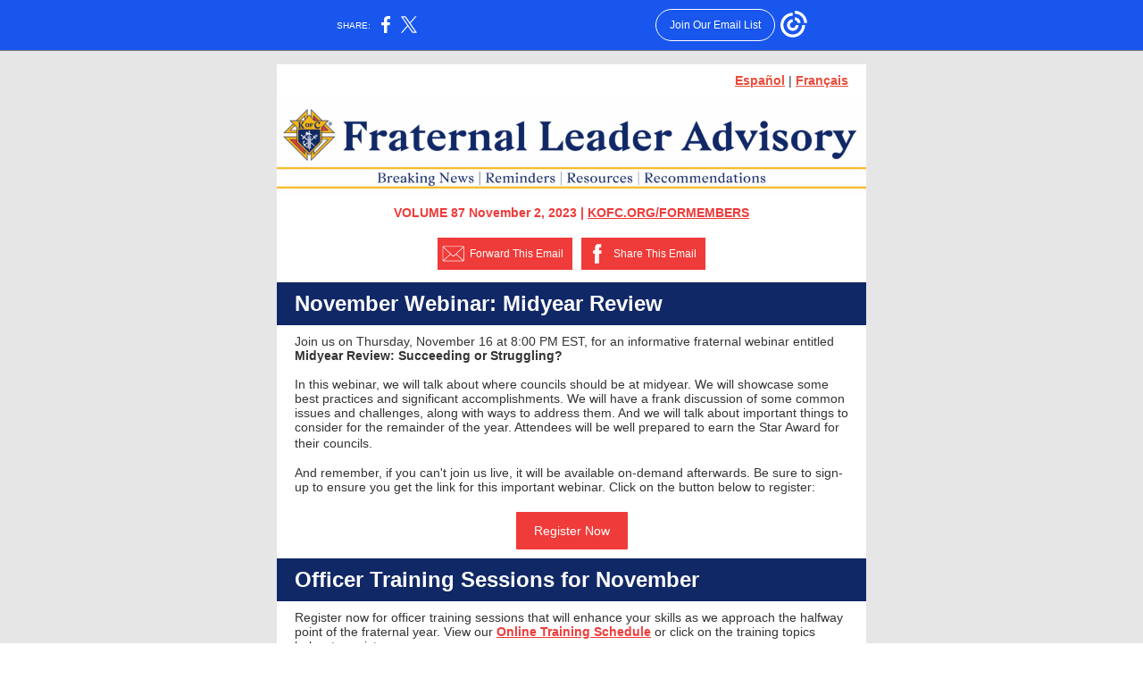

--- FILE ---
content_type: text/html; charset=utf-8
request_url: https://myemail-api.constantcontact.com/Fraternal-Leader-Advisory---Volume-87.html?soid=1100501894679&aid=MGe-VQ5wqmg
body_size: 10863
content:
<!DOCTYPE html><html xmlns:fb="https://www.facebook.com/2008/fbml" lang="en-US"><head><meta property="og:title" content="Fraternal Leader Advisory | Volume 87"><meta property="og:site_name" content="Knights of Columbus"><meta property="og:type" content="article"><meta property="og:image" content="https://files.constantcontact.com/716460b3001/183e263d-b5e8-49df-bec8-0c3e596305fe.png?rdr=true"><meta property="og:image" content="https://files.constantcontact.com/716460b3001/4a119c1b-3136-4e57-b1db-92137b78e5f2.png?rdr=true"><meta property="og:image" content="https://files.constantcontact.com/716460b3001/1014a227-b654-49d3-b505-74fc0d6cac12.png?rdr=true"><meta property="og:image" content="https://files.constantcontact.com/716460b3001/b8ded8c1-a688-4704-8e15-98f195b74eab.png?rdr=true"><meta property="og:image" content="https://files.constantcontact.com/716460b3001/d3efdb3f-1162-4459-a032-224dbfd15ca6.png?rdr=true"><meta property="og:image" content="https://imgssl.constantcontact.com/letters/images/CPE/ShareBar/email_v2.png"><meta property="og:image" content="https://imgssl.constantcontact.com/letters/images/CPE/ShareBar/facebook_v2.png"><meta property="og:image" content="https://imgssl.constantcontact.com/letters/images/sys/S.gif"><meta property="og:image" content="https://imgssl.constantcontact.com/letters/images/sys/S.gif"><meta property="og:image" content="https://imgssl.constantcontact.com/letters/images/sys/S.gif"><meta property="og:image" content="https://imgssl.constantcontact.com/letters/images/sys/S.gif"><meta property="og:image" content="https://imgssl.constantcontact.com/letters/images/CPE/SocialIcons/borderless/borderlessColor_Facebook_v2.png"><meta property="og:image" content="https://imgssl.constantcontact.com/letters/images/CPE/SocialIcons/borderless/borderlessColor_Instagram_v2.png"><meta property="og:image" content="https://imgssl.constantcontact.com/letters/images/CPE/SocialIcons/borderless/borderlessColor_LinkedIn_v2.png"><meta property="og:image" content="https://imgssl.constantcontact.com/letters/images/CPE/SocialIcons/borderless/borderlessColor_Twitter_v2.png"><meta property="og:image" content="https://imgssl.constantcontact.com/letters/images/CPE/SocialIcons/borderless/borderlessColor_YouTube_v2.png"><meta property="og:image" content="https://imgssl.constantcontact.com/letters/images/CPE/SocialIcons/borderless/borderlessColor_Web_v2.png"><meta property="twitter:image" content="https://files.constantcontact.com/716460b3001/183e263d-b5e8-49df-bec8-0c3e596305fe.png?rdr=true"><meta property="og:description" content="Officer Updates and Timely Reminders Español | Français VOLUME 87 November 2, 2023 | KOFC.ORG/FORMEMBERS Forward This Email Share This Email November Webinar: Midyear Review Join us on Thursday, Novem">  <meta http-equiv="Content-Type" content="text/html; charset=utf-8"> <meta name="viewport" content="width=device-width, initial-scale=1, maximum-scale=1">   <style type="text/css" data-premailer="ignore"> 
@media only screen and (max-width:480px) { .footer-main-width { width: 100% !important; }  .footer-mobile-hidden { display: none !important; }  .footer-mobile-hidden { display: none !important; }  .footer-column { display: block !important; }  .footer-mobile-stack { display: block !important; }  .footer-mobile-stack-padding { padding-top: 3px; } } 
/* IE: correctly scale images with w/h attbs */ img { -ms-interpolation-mode: bicubic; } 
.layout { min-width: 100%; } 
table { table-layout: fixed; } .shell_outer-row { table-layout: auto; } 
/* Gmail/Web viewport fix */ u + .body .shell_outer-row { width: 680px; } 
/* LIST AND p STYLE OVERRIDES */ .text .text_content-cell p { margin: 0; padding: 0; margin-bottom: 0; } .text .text_content-cell ul, .text .text_content-cell ol { padding: 0; margin: 0 0 0 40px; } .text .text_content-cell li { padding: 0; margin: 0; /* line-height: 1.2; Remove after testing */ } /* Text Link Style Reset */ a { text-decoration: underline; } /* iOS: Autolink styles inherited */ a[x-apple-data-detectors] { text-decoration: underline !important; font-size: inherit !important; font-family: inherit !important; font-weight: inherit !important; line-height: inherit !important; color: inherit !important; } /* FF/Chrome: Smooth font rendering */ .text .text_content-cell { -webkit-font-smoothing: antialiased; -moz-osx-font-smoothing: grayscale; } 
</style> <!--[if gte mso 9]> <style id="ol-styles"> 
/* OUTLOOK-SPECIFIC STYLES */ li { text-indent: -1em; padding: 0; margin: 0; /* line-height: 1.2; Remove after testing */ } ul, ol { padding: 0; margin: 0 0 0 40px; } p { margin: 0; padding: 0; margin-bottom: 0; } 
</style> <![endif]-->  <style>@media only screen and (max-width:480px) {
.button_content-cell {
padding-top: 10px !important; padding-right: 20px !important; padding-bottom: 10px !important; padding-left: 20px !important;
}
.button_border-row .button_content-cell {
padding-top: 10px !important; padding-right: 20px !important; padding-bottom: 10px !important; padding-left: 20px !important;
}
.column .content-padding-horizontal {
padding-left: 20px !important; padding-right: 20px !important;
}
.layout .column .content-padding-horizontal .content-padding-horizontal {
padding-left: 0px !important; padding-right: 0px !important;
}
.layout .column .content-padding-horizontal .block-wrapper_border-row .content-padding-horizontal {
padding-left: 20px !important; padding-right: 20px !important;
}
.dataTable {
overflow: auto !important;
}
.dataTable .dataTable_content {
width: auto !important;
}
.image--mobile-scale .image_container img {
width: auto !important;
}
.image--mobile-center .image_container img {
margin-left: auto !important; margin-right: auto !important;
}
.layout-margin .layout-margin_cell {
padding: 0px 20px !important;
}
.layout-margin--uniform .layout-margin_cell {
padding: 20px 20px !important;
}
.scale {
width: 100% !important;
}
.stack {
display: block !important; box-sizing: border-box;
}
.hide {
display: none !important;
}
u + .body .shell_outer-row {
width: 100% !important;
}
.socialFollow_container {
text-align: center !important;
}
.text .text_content-cell {
font-size: 16px !important;
}
.text .text_content-cell h1 {
font-size: 24px !important;
}
.text .text_content-cell h2 {
font-size: 20px !important;
}
.text .text_content-cell h3 {
font-size: 20px !important;
}
.text--sectionHeading .text_content-cell {
font-size: 24px !important;
}
.text--heading .text_content-cell {
font-size: 24px !important;
}
.text--feature .text_content-cell h2 {
font-size: 20px !important;
}
.text--articleHeading .text_content-cell {
font-size: 20px !important;
}
.text--article .text_content-cell h3 {
font-size: 20px !important;
}
.text--featureHeading .text_content-cell {
font-size: 20px !important;
}
.text--feature .text_content-cell h3 {
font-size: 20px !important;
}
.text--dataTable .text_content-cell .dataTable .dataTable_content-cell {
font-size: 12px !important;
}
.text--dataTable .text_content-cell .dataTable th.dataTable_content-cell {
font-size: px !important;
}
}
</style>
<title>Fraternal Leader Advisory | Volume 87</title><script type="text/javascript">
var __plink_targets = {
"linkedin.post": "https://s.rs6.net/t?sid=1100501894679&e=MGe-VQ5wqmg&c=4&r=1",
"addthis.share": "https://s.rs6.net/t?sid=1100501894679&e=MGe-VQ5wqmg&c=5&r=1",
"facebook.like": "https://s.rs6.net/t?sid=1100501894679&e=MGe-VQ5wqmg&c=2&r=0",
"twitter.tweet": "https://s.rs6.net/t?sid=1100501894679&e=MGe-VQ5wqmg&c=3&r=1",
"x.tweet": "https://s.rs6.net/t?sid=1100501894679&e=MGe-VQ5wqmg&c=3&r=1",
"facebook.share": "https://s.rs6.net/t?sid=1100501894679&e=MGe-VQ5wqmg&c=1&r=1",
"facebook.send": "https://s.rs6.net/t?sid=1100501894679&e=MGe-VQ5wqmg&c=6&r=0",
"permalink.view": "https://s.rs6.net/t?sid=1100501894679&e=MGe-VQ5wqmg&c=0&r=0"
};
</script>
<script type="text/javascript" src="https://myemail-op.constantcontact.com/page/js/campaignPage.js?soid=xqrmq6aab&visitorHost=https%3A%2F%2Fvisitor.constantcontact.com&pageName=Fraternal%20Leader%20Advisory%20%7C%20Volume%2087"></script>
</head> <body class="body template template--en-US" data-template-version="1.33.0" data-canonical-name="CPE-PT14166" lang="en-US" align="center" style="-ms-text-size-adjust: 100%; -webkit-text-size-adjust: 100%; min-width: 100%; width: 100%; margin: 0px; padding: 0px;"> <div id="preheader" style="color: transparent; display: none; font-size: 1px; line-height: 1px; max-height: 0px; max-width: 0px; opacity: 0; overflow: hidden;"><span data-entity-ref="preheader">Officer Updates and Timely Reminders </span></div> <div id="tracking-image" style="color: transparent; display: none; font-size: 1px; line-height: 1px; max-height: 0px; max-width: 0px; opacity: 0; overflow: hidden;"></div> <div class="shell" lang="en-US" style="background-color: #e6e6e6;">    <table class="shell_panel-row" width="100%" border="0" cellpadding="0" cellspacing="0" style="background: #e6e6e6 url('');" bgcolor="#e6e6e6" background=""> <tbody><tr class=""> <td class="shell_panel-cell" style="" align="center" valign="top"> <table class="shell_width-row scale" style="width: 680px;" align="center" border="0" cellpadding="0" cellspacing="0"> <tbody><tr> <td class="shell_width-cell" style="padding: 15px 10px;" align="center" valign="top"> <table class="shell_content-row" width="100%" align="center" border="0" cellpadding="0" cellspacing="0"> <tbody><tr> <td class="shell_content-cell" style="background-color: #ffffff; padding: 0; border: 0px solid #68abd6;" align="center" valign="top" bgcolor="#ffffff"> <table class="layout layout--1-column" style="table-layout: fixed;" width="100%" border="0" cellpadding="0" cellspacing="0"> <tbody><tr> <td class="column column--1 scale stack" style="width: 100%;" align="center" valign="top">
<table class="text text--padding-vertical" width="100%" border="0" cellpadding="0" cellspacing="0" style="table-layout: fixed;"> <tbody><tr> <td class="text_content-cell content-padding-horizontal" style="text-align: left; font-family: Arial,Verdana,Helvetica,sans-serif; color: #3a393b; font-size: 14px; line-height: 1.2; display: block; word-wrap: break-word; padding: 10px 20px;" align="left" valign="top"><p style="text-align: right; margin: 0;" align="right"><a href="https://conta.cc/46BUhqi" target="_blank" style="color: rgb(233, 76, 58); text-decoration: underline; font-weight: bold; font-style: normal;">Español</a> | <a href="https://conta.cc/47hDAjE" target="_blank" style="color: rgb(233, 76, 58); font-weight: bold; text-decoration: underline; font-style: normal;">Français</a></p></td> </tr> </tbody></table> </td> </tr> </tbody></table> <table class="layout layout--1-column" style="table-layout: fixed;" width="100%" border="0" cellpadding="0" cellspacing="0"> <tbody><tr> <td class="column column--1 scale stack" style="width: 100%;" align="center" valign="top">
<table class="image image--mobile-scale image--mobile-center" width="100%" border="0" cellpadding="0" cellspacing="0"> <tbody><tr> <td class="image_container" align="center" valign="top"> <img data-image-content="" class="image_content" width="660" src="https://files.constantcontact.com/716460b3001/183e263d-b5e8-49df-bec8-0c3e596305fe.png?rdr=true" alt="" style="display: block; height: auto; max-width: 100%;"> </td> </tr> </tbody></table> </td> </tr> </tbody></table> <table class="layout layout--1-column" style="background-color: #ffffff; table-layout: fixed;" width="100%" border="0" cellpadding="0" cellspacing="0" bgcolor="#ffffff"> <tbody><tr> <td class="column column--1 scale stack" style="width: 100%;" align="center" valign="top">
<table class="text text--padding-vertical" width="100%" border="0" cellpadding="0" cellspacing="0" style="table-layout: fixed;"> <tbody><tr> <td class="text_content-cell content-padding-horizontal" style="text-align: left; font-family: Arial,Verdana,Helvetica,sans-serif; color: #3a393b; font-size: 14px; line-height: 1.2; display: block; word-wrap: break-word; padding: 10px 20px;" align="left" valign="top"><p style="text-align: center; margin: 0;" align="center"><span style="color: rgb(239, 59, 57); font-weight: bold;">VOLUME 87 November 2, 2023 |&nbsp;</span><a href="http://kofc.org/en/for-members/resources/index.html?1tab=1tab0?utm_source=CC-FLA-2022-02-3+&amp;utm_medium=email&amp;utm_campaign=FLA-2022-02-3+" target="_blank" style="color: rgb(239, 59, 57); font-weight: bold; text-decoration: underline; font-style: normal;">KOFC.ORG/FORMEMBERS</a></p></td> </tr> </tbody></table> </td> </tr> </tbody></table> <table class="layout layout--1-column" style="table-layout: fixed;" width="100%" border="0" cellpadding="0" cellspacing="0"> <tbody><tr> <td class="column column--1 scale stack" style="width: 100%;" align="center" valign="top">
<table class="socialShare socialShare--padding-vertical" width="100%" cellpadding="0" cellspacing="0" border="0"> <tbody><tr> <td class="socialShare_container content-padding-horizontal" width="100%" align="center" valign="top" style="padding: 10px 20px 0px;">  <table width="100%" class="socialShare_content-row socialShare_content-row--email scale stack" style="background-color: #ef3b39; border-radius: 0px; width: auto !important; display: inline-block; table-layout: fixed; margin: 0px 3px 10px;" cellpadding="0" cellspacing="0" border="0" bgcolor="#ef3b39"> <tbody><tr> <td width="36" class="socialShare_content-cell-icon" valign="middle" align="left" style="padding: 0px;"> <a href="mailto:?subject=Fraternal%20Leader%20Advisory%20%7C%20Volume%2087&amp;body=https://campaignlp.constantcontact.com/em/1100501894679/2f63d90c-083d-47f7-825f-410ed00a1faf" data-trackable="true"><img alt="Email" width="36" border="0" src="https://imgssl.constantcontact.com/letters/images/CPE/ShareBar/email_v2.png" style="display: block;"></a> </td> <td class="socialShare_content-cell-text scale" valign="middle" align="center" style="font-family: Tahoma, Geneva, sans-serif; font-size: 12px; color: #ffffff; padding: 2px 10px 2px 0px;"> <a href="mailto:?subject=Fraternal%20Leader%20Advisory%20%7C%20Volume%2087&amp;body=https://campaignlp.constantcontact.com/em/1100501894679/2f63d90c-083d-47f7-825f-410ed00a1faf" data-trackable="true" style="color: #ffffff; text-decoration: none;">Forward This Email</a> </td> </tr> </tbody></table>   <table width="100%" class="socialShare_content-row socialShare_content-row--facebook scale stack" style="background-color: #ef3b39; border-radius: 0px; width: auto !important; display: inline-block; table-layout: fixed; margin: 0px 3px 10px;" cellpadding="0" cellspacing="0" border="0" bgcolor="#ef3b39"> <tbody><tr> <td width="36" class="socialShare_content-cell-icon" valign="middle" align="left" style="padding: 0px;"> <a href="https://www.facebook.com/sharer/sharer.php?u=https://campaignlp.constantcontact.com/em/1100501894679/2f63d90c-083d-47f7-825f-410ed00a1faf" data-trackable="true"><img alt="Facebook" width="36" border="0" src="https://imgssl.constantcontact.com/letters/images/CPE/ShareBar/facebook_v2.png" style="display: block;"></a> </td> <td class="socialShare_content-cell-text scale" valign="middle" align="center" style="font-family: Tahoma, Geneva, sans-serif; font-size: 12px; color: #ffffff; padding: 2px 10px 2px 0px;"> <a href="https://www.facebook.com/sharer/sharer.php?u=https://campaignlp.constantcontact.com/em/1100501894679/2f63d90c-083d-47f7-825f-410ed00a1faf" data-trackable="true" style="color: #ffffff; text-decoration: none;">Share This Email</a> </td> </tr> </tbody></table>   </td> </tr> </tbody></table> </td> </tr> </tbody></table> <table class="layout layout--heading layout--1-column" style="background-color: #112866; table-layout: fixed;" width="100%" border="0" cellpadding="0" cellspacing="0" bgcolor="#112866"> <tbody><tr> <td class="column column--1 scale stack" style="width: 100%;" align="center" valign="top">
<table class="text text--padding-vertical" width="100%" border="0" cellpadding="0" cellspacing="0" style="table-layout: fixed;"> <tbody><tr> <td class="text_content-cell content-padding-horizontal" style="text-align: center; font-family: Arial,Verdana,Helvetica,sans-serif; color: #3a393b; font-size: 14px; line-height: 1.2; display: block; word-wrap: break-word; padding: 10px 20px;" align="center" valign="top"><p style="text-align: left; margin: 0;" align="left"><span style="font-size: 24px; color: rgb(255, 255, 255); font-family: Arial, Verdana, Helvetica, sans-serif; font-weight: bold;">November Webinar: Midyear Review </span></p></td> </tr> </tbody></table> </td> </tr> </tbody></table> <table class="layout layout--1-column" style="table-layout: fixed;" width="100%" border="0" cellpadding="0" cellspacing="0"> <tbody><tr> <td class="column column--1 scale stack" style="width: 100%;" align="center" valign="top">
<table class="text text--padding-vertical" width="100%" border="0" cellpadding="0" cellspacing="0" style="table-layout: fixed;"> <tbody><tr> <td class="text_content-cell content-padding-horizontal" style="text-align: left; font-family: Arial,Verdana,Helvetica,sans-serif; color: #3a393b; font-size: 14px; line-height: 1.2; display: block; word-wrap: break-word; padding: 10px 20px;" align="left" valign="top">
<p style="margin: 0;"><span style="color: rgb(52, 52, 52); font-family: Arial, Verdana, Helvetica, sans-serif;">Join us on Thursday, November 16 at 8:00 PM EST, for an informative fraternal webinar entitled&nbsp;</span></p>
<p style="margin: 0;"><span style="color: rgb(52, 52, 52); font-family: Arial, Verdana, Helvetica, sans-serif; font-weight: bold;">Midyear Review: Succeeding or Struggling?</span></p>
<p style="margin: 0;"><br></p>
<p style="margin: 0;"><span style="color: rgb(52, 52, 52); font-family: Arial, Verdana, Helvetica, sans-serif;">In this webinar, we will talk about where councils should be at midyear. We will showcase some best practices and significant accomplishments. We will have a frank discussion of some common issues and challenges, along with ways to address them. And we will talk about important things to consider for the remainder of the year.&nbsp;Attendees will be well prepared to earn the Star Award for their councils.</span><span style="font-family: Arial, Verdana, Helvetica, sans-serif; font-size: 16px;">&nbsp;</span></p>
<p style="margin: 0;"><br></p>
<p style="margin: 0;"><span style="color: rgb(52, 52, 52); font-family: Arial, Verdana, Helvetica, sans-serif;">And remember, if you can't join us live, it will be available on-demand afterwards. Be sure to sign-up to ensure you get the link for this important webinar. </span><span style="color: rgb(52, 52, 52); font-family: Arial, Verdana, Helvetica, sans-serif; font-size: 14px; text-decoration: none; font-weight: normal;">Click on the button below to register:</span></p>
</td> </tr> </tbody></table> </td> </tr> </tbody></table> <table class="layout layout--1-column" style="table-layout: fixed;" width="100%" border="0" cellpadding="0" cellspacing="0"> <tbody><tr> <td class="column column--1 scale stack" style="width: 100%;" align="center" valign="top"> <table class="button button--padding-vertical" width="100%" border="0" cellpadding="0" cellspacing="0" style="table-layout: fixed;"> <tbody><tr> <td class="button_container content-padding-horizontal" align="center" style="padding: 10px 20px;">    <table class="button_content-row" style="width: inherit; border-radius: 1px; border-spacing: 0; background-color: #ef3b39; border: none;" border="0" cellpadding="0" cellspacing="0" bgcolor="#ef3b39"> <tbody><tr> <td class="button_content-cell" style="padding: 12px 20px;" align="center"> <a class="button_link" href="https://goto.webcasts.com/starthere.jsp?ei=1642375&amp;tp_key=1a29f11aa2" data-trackable="true" style="color: #ffffff; font-family: Arial,Verdana,Helvetica,sans-serif; font-size: 14px; word-wrap: break-word; text-decoration: none;">Register Now</a> </td> </tr> </tbody></table>    </td> </tr> </tbody></table>   </td> </tr> </tbody></table> <table class="layout layout--heading layout--1-column" style="background-color: #112866; table-layout: fixed;" width="100%" border="0" cellpadding="0" cellspacing="0" bgcolor="#112866"> <tbody><tr> <td class="column column--1 scale stack" style="width: 100%;" align="center" valign="top">
<table class="text text--padding-vertical" width="100%" border="0" cellpadding="0" cellspacing="0" style="table-layout: fixed;"> <tbody><tr> <td class="text_content-cell content-padding-horizontal" style="text-align: center; font-family: Arial,Verdana,Helvetica,sans-serif; color: #3a393b; font-size: 14px; line-height: 1.2; display: block; word-wrap: break-word; padding: 10px 20px;" align="center" valign="top"><h1 style="text-align: left; font-family: Arial,Verdana,Helvetica,sans-serif; color: #ffffff; font-size: 24px; font-weight: bold; margin: 0;" align="left"><span style="color: rgb(255, 255, 255); font-family: Arial, Verdana, Helvetica, sans-serif; font-weight: bold;">Officer Training Sessions for November</span></h1></td> </tr> </tbody></table> </td> </tr> </tbody></table> <table class="layout layout--1-column" style="table-layout: fixed;" width="100%" border="0" cellpadding="0" cellspacing="0"> <tbody><tr> <td class="column column--1 scale stack" style="width: 100%;" align="center" valign="top">
<table class="text text--padding-vertical" width="100%" border="0" cellpadding="0" cellspacing="0" style="table-layout: fixed;"> <tbody><tr> <td class="text_content-cell content-padding-horizontal" style="text-align: left; font-family: Arial,Verdana,Helvetica,sans-serif; color: #3a393b; font-size: 14px; line-height: 1.2; display: block; word-wrap: break-word; padding: 10px 20px;" align="left" valign="top">
<p style="margin: 0;"><span style="color: rgb(52, 52, 52); font-family: Arial, Verdana, Helvetica, sans-serif;">Register now for officer training sessions that will enhance your skills as we approach the halfway point of the fraternal year</span><span style="font-family: Arial, Verdana, Helvetica, sans-serif;">.&nbsp;</span><span style="font-family: Arial, Verdana, Helvetica, sans-serif; color: rgb(52, 52, 52);">View our </span><a href="https://www.kofc.org/en/for-members/resources/fraternal-training/regional-training-director-page.html" target="_blank" style="font-family: Arial, Verdana, Helvetica, sans-serif; color: rgb(239, 59, 57); font-weight: bold; text-decoration: underline; font-style: normal;">Online Training Schedule</a><span style="font-family: Arial, Verdana, Helvetica, sans-serif; color: rgb(52, 52, 52);"> or click on the training topics below to register:</span></p>
<p style="margin: 0;"><br></p>
<p style="margin: 0;"><span style="color: rgb(52, 52, 52); font-family: Arial, Verdana, Helvetica, sans-serif; font-weight: bold;">Note:&nbsp;All Times are Eastern</span></p>
<p style="margin: 0;"><span style="color: rgb(52, 52, 52); font-family: Arial, Verdana, Helvetica, sans-serif;">&nbsp;</span></p>
<p style="margin: 0;"><span style="color: rgb(52, 52, 52); font-family: Arial, Verdana, Helvetica, sans-serif;">November 8, 2023, 8:00 PM&nbsp;&nbsp;&nbsp;&nbsp;&nbsp;&nbsp;&nbsp;</span><a href="https://goto.webcasts.com/starthere.jsp?ei=1640069&amp;tp_key=9c8491e442" target="_blank" style="color: rgb(239, 59, 57); font-family: Arial, Verdana, Helvetica, sans-serif; font-weight: bold; text-decoration: underline; font-style: normal;">Council Recovery Program</a><span style="color: rgb(52, 52, 52); font-family: Arial, Verdana, Helvetica, sans-serif;">&nbsp;&nbsp;&nbsp;&nbsp;&nbsp;&nbsp;</span></p>
<p style="margin: 0;"><span style="color: rgb(52, 52, 52); font-family: Arial, Verdana, Helvetica, sans-serif;">November 9, 2023, 9:00 PM&nbsp;&nbsp;&nbsp;&nbsp;&nbsp;&nbsp;&nbsp;</span><a href="https://goto.webcasts.com/starthere.jsp?ei=1639828&amp;tp_key=c19d4ce770" target="_blank" style="color: rgb(239, 59, 57); font-family: Arial, Verdana, Helvetica, sans-serif; font-weight: bold; text-decoration: underline; font-style: normal;">Introducing Families to the Knights</a></p>
<p style="margin: 0;"><span style="color: rgb(52, 52, 52); font-family: Arial, Verdana, Helvetica, sans-serif;">November 20, 2023, 8:00 PM&nbsp;&nbsp;&nbsp;&nbsp;&nbsp;</span><a href="https://goto.webcasts.com/starthere.jsp?ei=1639486&amp;tp_key=4044d45e79" target="_blank" style="color: rgb(239, 59, 57); font-family: Arial, Verdana, Helvetica, sans-serif; font-weight: bold; text-decoration: underline; font-style: normal;">Grand Knight 201</a></p>
<p style="margin: 0;"><span style="color: rgb(52, 52, 52); font-family: Arial, Verdana, Helvetica, sans-serif;">&nbsp;&nbsp;&nbsp;&nbsp;&nbsp;&nbsp;&nbsp;&nbsp;&nbsp;&nbsp;&nbsp;&nbsp;&nbsp;&nbsp;&nbsp;</span></p>
<p style="margin: 0;"><span style="color: rgb(52, 52, 52); font-family: Arial, Verdana, Helvetica, sans-serif;">And don't forget that training sessions are recorded and made available to view on demand after the live broadcast. Click </span><a href="https://www.kofc.org/en/for-members/resources/fraternal-training/officer-training-archives.html" target="_blank" style="color: rgb(239, 59, 57); font-family: Arial, Verdana, Helvetica, sans-serif; font-weight: bold; text-decoration: underline; font-style: normal;">here</a><span style="color: rgb(52, 52, 52); font-family: Arial, Verdana, Helvetica, sans-serif;"> to view the complete list of on demand training videos.</span></p>
</td> </tr> </tbody></table> </td> </tr> </tbody></table> <table class="layout layout--sectionHeading layout--1-column" style="background-color: #112866; table-layout: fixed;" width="100%" border="0" cellpadding="0" cellspacing="0" bgcolor="#112866"> <tbody><tr> <td class="column column--1 scale stack" style="width: 100%;" align="center" valign="top">
<table class="text text--sectionHeading text--padding-vertical" width="100%" border="0" cellpadding="0" cellspacing="0" style="table-layout: fixed;"> <tbody><tr> <td class="text_content-cell content-padding-horizontal" style="text-align: center; font-family: Arial,Verdana,Helvetica,sans-serif; color: #ffffff; font-size: 18px; line-height: 1.2; display: block; word-wrap: break-word; font-weight: bold; padding: 10px 20px;" align="center" valign="top"><p style="text-align: left; margin: 0;" align="left"><span style="font-size: 24px;">Programs</span></p></td> </tr> </tbody></table> </td> </tr> </tbody></table> <table class="layout layout--1-column" style="table-layout: fixed;" width="100%" border="0" cellpadding="0" cellspacing="0"> <tbody><tr> <td class="column column--1 scale stack" style="width: 100%;" align="center" valign="top">
<table class="text text--padding-vertical" width="100%" border="0" cellpadding="0" cellspacing="0" style="table-layout: fixed;"> <tbody><tr> <td class="text_content-cell content-padding-horizontal" style="text-align: left; font-family: Arial,Verdana,Helvetica,sans-serif; color: #3a393b; font-size: 14px; line-height: 1.2; display: block; word-wrap: break-word; padding: 10px 20px;" align="left" valign="top">
<table class="image image--float-right scale image--mobile-scale image--mobile-center" align="right" border="0" cellpadding="0" cellspacing="0" style="mso-table-lspace: 5.75pt;"> <tbody><tr> <td class="image_spacer hide" width="15" height="1" align="center" valign="top" style="height: 1px; line-height: 1px; padding: 0px;"> <img alt="" width="15" height="1" border="0" hspace="0" vspace="0" src="https://imgssl.constantcontact.com/letters/images/sys/S.gif"> </td> <td class="image_container scale stack" align="right" valign="" style="padding-top: 0px; padding-bottom: 10px;"> <img data-image-content="" class="image_content" width="169" src="https://files.constantcontact.com/716460b3001/4a119c1b-3136-4e57-b1db-92137b78e5f2.png?rdr=true" alt="" style="display: block; height: auto; max-width: 100%;"> </td> </tr> </tbody></table> <p style="margin: 0;"><span style="font-size: 16px; color: rgb(0, 32, 96); font-family: Arial, Verdana, Helvetica, sans-serif; font-weight: bold;">Helping Hands with Cross Catholic Outreach&nbsp;&nbsp;</span><span style="font-size: 16px; color: rgb(0, 32, 96); font-family: Arial, Verdana, Helvetica, sans-serif;">&nbsp;</span><span style="font-size: 16px; color: rgb(0, 32, 96); font-family: Arial, Verdana, Helvetica, sans-serif; font-weight: bold;">&nbsp;</span><span style="font-size: 16px; font-family: Arial, Verdana, Helvetica, sans-serif;">&nbsp;</span></p>
<p style="margin: 0;"><span style="font-family: Arial, Verdana, Helvetica, sans-serif; color: rgb(52, 52, 52);">Put your Faith in Action by packing Christmas gifts for children.&nbsp;Plan a “Box of Joy” drive or a food-packing event with </span><a href="https://nam12.safelinks.protection.outlook.com/?url=https%3A%2F%2Fcrosscatholic.org%2Fengage%2F%3Futm_medium%3Demail%26_hsmi%3D222119449%26_hsenc%3Dp2ANqtz--MpFZx889InRaVeiFNcFY64B6yHCaw3hsUMG4JBvr83-XHI2V8K5y7mnd_g-s-otfQ_5KG0QgFuGZ0_EpKdm6G2Lcbc-TQZJUm4ofgb-xEXhCutH8%26utm_content%3D222119449%26utm_source%3Dhs_email%23koc-events&amp;data=05%7C01%7CRose.Helff%40Kofc.Org%7Cb75c62246d9e4e8f6c7e08dbd3ea0643%7C8a4b69f88bb74be59eda6c40a157248c%7C0%7C0%7C638336774309462675%7CUnknown%7CTWFpbGZsb3d8eyJWIjoiMC4wLjAwMDAiLCJQIjoiV2luMzIiLCJBTiI6Ik1haWwiLCJXVCI6Mn0%3D%7C3000%7C%7C%7C&amp;sdata=Ld0X9CzIGAkhCPubwwR8wuwr3L8shY8Z2kO9ns2oBmw%3D&amp;reserved=0" target="_blank" style="font-family: Arial, Verdana, Helvetica, sans-serif; font-weight: bold; color: rgb(239, 59, 57); text-decoration: underline; font-style: normal;">Cross Catholic Outreach</a><span style="font-family: Arial, Verdana, Helvetica, sans-serif; color: rgb(52, 52, 52);">.&nbsp;Your council’s work will ensure impoverished children receive gifts this holyday season.</span></p>
<p style="margin: 0;"><br></p>
<p style="margin: 0;"><span style="font-family: Arial, Verdana, Helvetica, sans-serif; color: rgb(52, 52, 52);">Baltimore Knights teamed up with Cross Catholic Outreach to pack more than 40,000 meals for those in need locally and in Guatemala. </span><a href="https://www.youtube.com/watch?v=T6IOzPRpkMM" target="_blank" style="font-family: Arial, Verdana, Helvetica, sans-serif; color: rgb(239, 59, 57); font-weight: bold; text-decoration: underline; font-style: normal;">Watch an inspiring video</a><span style="font-family: Arial, Verdana, Helvetica, sans-serif; color: rgb(52, 52, 52);"> of these knights in action as they work toward their goal of providing one million bags of food.</span></p>
</td> </tr> </tbody></table> </td> </tr> </tbody></table> <table class="layout layout--1-column" style="table-layout: fixed;" width="100%" border="0" cellpadding="0" cellspacing="0"> <tbody><tr> <td class="column column--1 scale stack" style="width: 100%;" align="center" valign="top">
<table class="text text--padding-vertical" width="100%" border="0" cellpadding="0" cellspacing="0" style="table-layout: fixed;"> <tbody><tr> <td class="text_content-cell content-padding-horizontal" style="text-align: left; font-family: Arial,Verdana,Helvetica,sans-serif; color: #3a393b; font-size: 14px; line-height: 1.2; display: block; word-wrap: break-word; padding: 10px 20px;" align="left" valign="top">
<p style="margin: 0;"><span style="font-size: 16px; color: rgb(0, 32, 96); font-weight: bold; font-family: Arial, Verdana, Helvetica, sans-serif;">﻿March for Life&nbsp;–&nbsp;Plan Your Trip!</span><span style="font-size: 16px; color: rgb(0, 32, 96); font-family: Arial, Verdana, Helvetica, sans-serif;">&nbsp;</span><span style="font-size: 16px; color: rgb(0, 32, 96); font-weight: bold; font-family: Arial, Verdana, Helvetica, sans-serif;">&nbsp;&nbsp;</span><span style="font-size: 16px; color: rgb(0, 32, 96); font-weight: bold;">&nbsp;</span></p>
<p style="margin: 0;"><span style="font-family: Arial, Verdana, Helvetica, sans-serif; color: rgb(52, 52, 52);">The schedule for the National March for Life (Jan. 19, 2024) in Washington, D.C., is now available. Click&nbsp;</span><a href="https://www.kofc.org/un/en/what-we-do/faith-in-action-programs/life/march-for-life-dates-times.html" target="_blank" style="font-family: Arial, Verdana, Helvetica, sans-serif; font-weight: bold; color: rgb(239, 59, 57); text-decoration: underline; font-style: normal;">here</a><span style="font-family: Arial, Verdana, Helvetica, sans-serif; font-weight: bold; color: rgb(52, 52, 52);"> </span><span style="font-family: Arial, Verdana, Helvetica, sans-serif; color: rgb(52, 52, 52);">to view the event list and information on organizing bus trips and lodging. Be sure to visit Supreme staff at the March for Life Expo!&nbsp;</span></p>
</td> </tr> </tbody></table> </td> </tr> </tbody></table> <table class="layout layout--heading layout--1-column" style="background-color: #112866; table-layout: fixed;" width="100%" border="0" cellpadding="0" cellspacing="0" bgcolor="#112866"> <tbody><tr> <td class="column column--1 scale stack" style="width: 100%;" align="center" valign="top">
<table class="text text--padding-vertical" width="100%" border="0" cellpadding="0" cellspacing="0" style="table-layout: fixed;"> <tbody><tr> <td class="text_content-cell content-padding-horizontal" style="text-align: center; font-family: Arial,Verdana,Helvetica,sans-serif; color: #3a393b; font-size: 14px; line-height: 1.2; display: block; word-wrap: break-word; padding: 10px 20px;" align="center" valign="top"><h1 style="text-align: left; font-family: Arial,Verdana,Helvetica,sans-serif; color: #ffffff; font-size: 24px; font-weight: bold; margin: 0;" align="left"><span style="font-size: 24px; font-family: Arial, Verdana, Helvetica, sans-serif;">Take Our Mini Survey: Pilgrim Icon Program</span></h1></td> </tr> </tbody></table> </td> </tr> </tbody></table> <table class="layout layout--1-column" style="table-layout: fixed;" width="100%" border="0" cellpadding="0" cellspacing="0"> <tbody><tr> <td class="column column--1 scale stack" style="width: 100%;" align="center" valign="top">
<table class="text text--padding-vertical" width="100%" border="0" cellpadding="0" cellspacing="0" style="table-layout: fixed;"> <tbody><tr> <td class="text_content-cell content-padding-horizontal" style="text-align: left; font-family: Arial,Verdana,Helvetica,sans-serif; color: #3a393b; font-size: 14px; line-height: 1.2; display: block; word-wrap: break-word; padding: 10px 20px;" align="left" valign="top">
<table class="image image--float-left scale image--mobile-scale image--mobile-center" align="left" border="0" cellpadding="0" cellspacing="0" style="mso-table-rspace: 5.75pt;"> <tbody><tr> <td class="image_container scale stack" align="left" valign="" style="padding-top: 0px; padding-bottom: 10px;"> <img data-image-content="" class="image_content" width="173" src="https://files.constantcontact.com/716460b3001/1014a227-b654-49d3-b505-74fc0d6cac12.png?rdr=true" alt="" style="display: block; height: auto; max-width: 100%;"> </td> <td class="image_spacer hide" width="15" height="1" align="center" valign="top" style="height: 1px; line-height: 1px; padding: 0px;"> <img alt="" width="15" height="1" border="0" hspace="0" vspace="0" src="https://imgssl.constantcontact.com/letters/images/sys/S.gif"> </td> </tr> </tbody></table> <p style="margin: 0;"><span style="font-family: Arial, Verdana, Helvetica, sans-serif; color: rgb(52, 52, 52);">The </span><span style="font-family: Arial, Verdana, Helvetica, sans-serif; font-weight: bold; color: rgb(52, 52, 52);">Pilgrim Icon</span><span style="font-family: Arial, Verdana, Helvetica, sans-serif; color: rgb(52, 52, 52);"> program can help motivate and guide us on our spiritual journey as we continue to grow in our faith. Please complete this</span><span style="color: rgb(52, 52, 52); font-family: Arial, Verdana, Helvetica, sans-serif; font-weight: bold;"> </span><span style="color: rgb(52, 52, 52); font-family: Arial, Verdana, Helvetica, sans-serif;">survey to help us gauge the health of the program. It will take less than a minute.</span></p>
<p style="margin: 0;"><br></p>
<p style="margin: 0;"><span style="color: rgb(77, 77, 77); font-family: Arial, Verdana, Helvetica, sans-serif;">Please complete the </span><span style="font-family: Arial, Verdana, Helvetica, sans-serif; font-weight: bold;">Pilgrim Icon</span><span style="font-family: Arial, Verdana, Helvetica, sans-serif; color: rgb(52, 52, 52);"> </span><span style="font-family: Arial, Verdana, Helvetica, sans-serif; color: rgb(77, 77, 77);">survey even if you haven’t done the program. Your reasons for not participating are just as valuable as responses from those participating. ﻿Click on the button below to complete the </span><span style="font-family: Arial, Verdana, Helvetica, sans-serif; font-weight: bold;">Pilgrim Icon</span><span style="font-family: Arial, Verdana, Helvetica, sans-serif; color: rgb(77, 77, 77);"> survey.&nbsp;</span></p>
</td> </tr> </tbody></table> </td> </tr> </tbody></table> <table class="layout layout--1-column" style="table-layout: fixed;" width="100%" border="0" cellpadding="0" cellspacing="0"> <tbody><tr> <td class="column column--1 scale stack" style="width: 100%;" align="center" valign="top"> <table class="button button--padding-vertical" width="100%" border="0" cellpadding="0" cellspacing="0" style="table-layout: fixed;"> <tbody><tr> <td class="button_container content-padding-horizontal" align="center" style="padding: 10px 20px;">    <table class="button_content-row" style="width: inherit; border-radius: 1px; border-spacing: 0; background-color: #ef3b39; border: none;" border="0" cellpadding="0" cellspacing="0" bgcolor="#ef3b39"> <tbody><tr> <td class="button_content-cell" style="padding: 12px 20px;" align="center"> <a class="button_link" href="https://survey.alchemer.com/s3/7579506/28-Pilgrim-Icon" data-trackable="true" style="font-weight: normal; color: #ffffff; font-family: Arial,Verdana,Helvetica,sans-serif; font-size: 14px; word-wrap: break-word; text-decoration: none;">Complete Survey</a> </td> </tr> </tbody></table>    </td> </tr> </tbody></table>   </td> </tr> </tbody></table> <table class="layout layout--1-column" style="table-layout: fixed;" width="100%" border="0" cellpadding="0" cellspacing="0"> <tbody><tr> <td class="column column--1 scale stack" style="width: 100%;" align="center" valign="top">
<table class="text text--padding-vertical" width="100%" border="0" cellpadding="0" cellspacing="0" style="table-layout: fixed;"> <tbody><tr> <td class="text_content-cell content-padding-horizontal" style="text-align: left; font-family: Arial,Verdana,Helvetica,sans-serif; color: #3a393b; font-size: 14px; line-height: 1.2; display: block; word-wrap: break-word; padding: 10px 20px;" align="left" valign="top"><p style="margin: 0;"><span style="color: rgb(52, 52, 52); font-family: Arial, Verdana, Helvetica, sans-serif;">**If you missed last month’s survey on the</span><span style="color: rgb(52, 52, 52); font-family: Arial, Verdana, Helvetica, sans-serif; font-weight: bold;"> </span><span style="color: rgb(77, 77, 77); font-family: Arial, Verdana, Helvetica, sans-serif; font-weight: bold;">Family of the Month </span><span style="color: rgb(52, 52, 52); font-weight: normal;">program</span><span style="color: rgb(52, 52, 52); font-weight: bold; font-family: Arial, Verdana, Helvetica, sans-serif;">, </span><span style="color: rgb(52, 52, 52); font-family: Arial, Verdana, Helvetica, sans-serif;">you can still complete it using the </span><span style="color: rgb(52, 52, 52); font-family: Arial, Verdana, Helvetica, sans-serif; font-weight: normal;">link</span><span style="color: rgb(52, 52, 52); font-family: Arial, Verdana, Helvetica, sans-serif; font-weight: bold;"> </span><a href="https://survey.alchemer.com/s3/7559358/27-Family-of-the-Month" target="_blank" style="font-family: Arial, Verdana, Helvetica, sans-serif; font-weight: bold; color: rgb(239, 59, 57); text-decoration: underline; font-style: normal;">here</a><span style="font-family: Arial, Verdana, Helvetica, sans-serif; font-weight: bold; color: rgb(52, 52, 52);">! **</span></p></td> </tr> </tbody></table> </td> </tr> </tbody></table> <table class="layout layout--1-column" style="background-color: #002060; table-layout: fixed;" width="100%" border="0" cellpadding="0" cellspacing="0" bgcolor="#002060"> <tbody><tr> <td class="column column--1 scale stack" style="width: 100%;" align="center" valign="top">
<table class="text text--padding-vertical" width="100%" border="0" cellpadding="0" cellspacing="0" style="table-layout: fixed;"> <tbody><tr> <td class="text_content-cell content-padding-horizontal" style="text-align: center; font-family: Arial,Verdana,Helvetica,sans-serif; color: #3a393b; font-size: 14px; line-height: 1.2; display: block; word-wrap: break-word; padding: 10px 20px;" align="center" valign="top"><p style="text-align: left; margin: 0;" align="left"><span style="font-size: 24px; font-weight: bold; font-family: Arial, Verdana, Helvetica, sans-serif; color: rgb(255, 255, 255);">Vivat Jesus 2024 – Bulk Orders Now Available </span></p></td> </tr> </tbody></table> </td> </tr> </tbody></table> <table class="layout layout--1-column" style="table-layout: fixed;" width="100%" border="0" cellpadding="0" cellspacing="0"> <tbody><tr> <td class="column column--1 scale stack" style="width: 100%;" align="center" valign="top">
<table class="text text--padding-vertical" width="100%" border="0" cellpadding="0" cellspacing="0" style="table-layout: fixed;"> <tbody><tr> <td class="text_content-cell content-padding-horizontal" style="text-align: left; font-family: Arial,Verdana,Helvetica,sans-serif; color: #3a393b; font-size: 14px; line-height: 1.2; display: block; word-wrap: break-word; padding: 10px 20px;" align="left" valign="top">
<table class="image image--float-right scale image--mobile-scale image--mobile-center" align="right" border="0" cellpadding="0" cellspacing="0" style="mso-table-lspace: 5.75pt;"> <tbody><tr> <td class="image_spacer hide" width="15" height="1" align="center" valign="top" style="height: 1px; line-height: 1px; padding: 0px;"> <img alt="" width="15" height="1" border="0" hspace="0" vspace="0" src="https://imgssl.constantcontact.com/letters/images/sys/S.gif"> </td> <td class="image_container scale stack" align="right" valign="" style="padding-top: 0px; padding-bottom: 10px;"> <img data-image-content="" class="image_content" width="184" src="https://files.constantcontact.com/716460b3001/b8ded8c1-a688-4704-8e15-98f195b74eab.png?rdr=true" alt="" style="display: block; height: auto; max-width: 100%;"> </td> </tr> </tbody></table> <p style="margin: 0;"><span style="font-family: Arial, Verdana, Helvetica, sans-serif; color: rgb(52, 52, 52);">Fraternal Leaders can now order "Vivat Jesus 2024" through Supplies Online. A bulk order discount of 20 books for $100 will save you $60 off the cover price. Individual copies are also available through the </span><a href="https://nam12.safelinks.protection.outlook.com/?url=http%3A%2F%2Fwww.shopcatholicinfo.com%2F&amp;data=05%7C01%7CKrystal.Green%40Kofc.Org%7Ca1b875cb7115492d55da08dbd5b6cb59%7C8a4b69f88bb74be59eda6c40a157248c%7C0%7C0%7C638338753302279200%7CUnknown%7CTWFpbGZsb3d8eyJWIjoiMC4wLjAwMDAiLCJQIjoiV2luMzIiLCJBTiI6Ik1haWwiLCJXVCI6Mn0%3D%7C3000%7C%7C%7C&amp;sdata=W7FwSY0fCQkw9K0GMUCGk2briuYm4mXZ%2BswKv%2BjF%2B48%3D&amp;reserved=0" target="_blank" style="font-family: Arial, Verdana, Helvetica, sans-serif; color: rgb(239, 59, 57); font-weight: bold; text-decoration: underline; font-style: normal;">CIS Online Store</a><span style="font-family: Arial, Verdana, Helvetica, sans-serif; color: rgb(52, 52, 52);"> but will not be discounted. </span></p>
<p style="margin: 0;"><span style="font-family: Arial, Verdana, Helvetica, sans-serif; color: rgb(52, 52, 52);">&nbsp;</span></p>
<p style="margin: 0;"><span style="font-family: Arial, Verdana, Helvetica, sans-serif; color: rgb(52, 52, 52);">Vivat Jesus can be a great gift to give at your council Christmas party or to attendees of your council’s Cor gatherings. It's also  a great resource to give to new members who join your council. Again, if you wish to purchase bulk and would like to take advantage of the discounted price, please place your order through the Fraternal Supply Store.</span></p>
</td> </tr> </tbody></table> </td> </tr> </tbody></table> <table class="layout layout--heading layout--1-column" style="background-color: #112866; table-layout: fixed;" width="100%" border="0" cellpadding="0" cellspacing="0" bgcolor="#112866"> <tbody><tr> <td class="column column--1 scale stack" style="width: 100%;" align="center" valign="top">
<table class="text text--padding-vertical" width="100%" border="0" cellpadding="0" cellspacing="0" style="table-layout: fixed;"> <tbody><tr> <td class="text_content-cell content-padding-horizontal" style="text-align: center; font-family: Arial,Verdana,Helvetica,sans-serif; color: #3a393b; font-size: 14px; line-height: 1.2; display: block; word-wrap: break-word; padding: 10px 20px;" align="center" valign="top"><h1 style="text-align: left; font-family: Arial,Verdana,Helvetica,sans-serif; color: #ffffff; font-size: 24px; font-weight: bold; margin: 0;" align="left"><span style="font-size: 23px; color: rgb(255, 255, 255); font-weight: bold; font-family: Arial, Verdana, Helvetica, sans-serif;">First Ever Spanish Fraternal Benefit Events (U.S. Only)</span></h1></td> </tr> </tbody></table> </td> </tr> </tbody></table> <table class="layout layout--1-column" style="table-layout: fixed;" width="100%" border="0" cellpadding="0" cellspacing="0"> <tbody><tr> <td class="column column--1 scale stack" style="width: 100%;" align="center" valign="top">
<table class="text text--padding-vertical" width="100%" border="0" cellpadding="0" cellspacing="0" style="table-layout: fixed;"> <tbody><tr> <td class="text_content-cell content-padding-horizontal" style="text-align: left; font-family: Arial,Verdana,Helvetica,sans-serif; color: #3a393b; font-size: 14px; line-height: 1.2; display: block; word-wrap: break-word; padding: 10px 20px;" align="left" valign="top">
<table class="image image--float-left scale image--mobile-scale image--mobile-center" align="left" border="0" cellpadding="0" cellspacing="0" style="mso-table-rspace: 5.75pt;"> <tbody><tr> <td class="image_container scale stack" align="left" valign="" style="padding-top: 0px; padding-bottom: 10px;"> <img data-image-content="" class="image_content" width="181" src="https://files.constantcontact.com/716460b3001/d3efdb3f-1162-4459-a032-224dbfd15ca6.png?rdr=true" alt="" style="display: block; height: auto; max-width: 100%;"> </td> <td class="image_spacer hide" width="15" height="1" align="center" valign="top" style="height: 1px; line-height: 1px; padding: 0px;"> <img alt="" width="15" height="1" border="0" hspace="0" vspace="0" src="https://imgssl.constantcontact.com/letters/images/sys/S.gif"> </td> </tr> </tbody></table> <p style="margin: 0;"><span style="color: rgb(52, 52, 52); font-family: Arial, Verdana, Helvetica, sans-serif;">We are hosting Spanish-only Fraternal Benefits webinars for our Spanish-speaking communities for the first time. These three events will occur in November and be presented by Jose Lebron-Sanabria, Vice President of Hispanic Sales, Knights of Columbus. </span></p>
<p style="margin: 0;"><span style="color: rgb(52, 52, 52); font-family: Arial, Verdana, Helvetica, sans-serif;">﻿</span></p>
<p style="margin: 0;"><span style="color: rgb(52, 52, 52); font-family: Arial, Verdana, Helvetica, sans-serif;">Event Registration:</span></p>
<p style="margin: 0;"><a href="https://goto.webcasts.com/starthere.jsp?ei=1636876&amp;tp_key=8699887b8a" target="_blank" style="color: red; font-family: Arial, Verdana, Helvetica, sans-serif; font-weight: bold; text-decoration: underline; font-style: normal;">Monday, November 6<sup>th</sup>, 2023 | 7:30 CST</a></p>
<p style="margin: 0;"><a href="https://goto.webcasts.com/starthere.jsp?ei=1637989&amp;tp_key=8fa248482e&amp;sti=11-7-jose-fbe" target="_blank" style="color: red; font-family: Arial, Verdana, Helvetica, sans-serif; font-weight: bold; text-decoration: underline; font-style: normal;">Tuesday, November 7<sup>th</sup>, 2023 | 7:00 CST</a></p>
<p style="margin: 0;"><a href="https://goto.webcasts.com/starthere.jsp?ei=1637995&amp;tp_key=1269554257" target="_blank" style="color: red; font-family: Arial, Verdana, Helvetica, sans-serif; font-weight: bold; text-decoration: underline; font-style: normal;">Monday, November 13<sup>th</sup>, 2023 | 7:30 EST</a></p>
<p style="margin: 0;"><br></p>
<p style="margin: 0;"><span style="font-family: Arial, Verdana, Helvetica, sans-serif;">﻿</span><span style="font-family: Arial, Verdana, Helvetica, sans-serif; color: rgb(52, 52, 52);">Please share this informative event with your Spanish-speaking councils, brothers, and communities. A flyer is available in both </span><a href="https://files.constantcontact.com/716460b3001/c6d151dd-16e2-4acb-ba04-2e1b2c1a4587.pdf" target="_blank" style="font-family: Arial, Verdana, Helvetica, sans-serif; color: rgb(239, 59, 57); font-weight: bold; text-decoration: underline; font-style: normal;">English</a><span style="font-family: Arial, Verdana, Helvetica, sans-serif; color: rgb(52, 52, 52);"> and </span><a href="https://files.constantcontact.com/716460b3001/16533609-e051-42ae-b84b-5b60563632d0.pdf" target="_blank" style="font-family: Arial, Verdana, Helvetica, sans-serif; color: rgb(239, 59, 57); font-weight: bold; text-decoration: underline; font-style: normal;">Spanish</a><span style="font-family: Arial, Verdana, Helvetica, sans-serif; color: rgb(52, 52, 52);">. Again, this event will be hosted in </span><span style="font-family: Arial, Verdana, Helvetica, sans-serif; color: rgb(52, 52, 52); font-weight: bold;">Spanish Only</span><span style="font-family: Arial, Verdana, Helvetica, sans-serif; color: rgb(52, 52, 52);">; this is your time to take advantage of this great opportunity.&nbsp;&nbsp;</span></p>
<p style="margin: 0;"><span style="color: rgb(52, 52, 52); font-family: Arial, Verdana, Helvetica, sans-serif;">﻿</span></p>
<p style="margin: 0;"><span style="font-size: 13px; color: rgb(52, 52, 52); font-family: Arial, Verdana, Helvetica, sans-serif; font-weight: bold; font-style: italic;">No purchase is necessary to attend this event. This event is for informational purposes only and does not constitute financial, tax, or legal advice. </span><span style="font-size: 13px; font-family: Arial, Verdana, Helvetica, sans-serif; font-weight: bold; font-style: italic;">A Knights of Columbus insurance agent may contact you following the event</span><span style="font-size: 13px; font-family: Arial, Verdana, Helvetica, sans-serif; font-weight: bold; font-style: italic; color: rgb(52, 52, 52);">.</span></p>
</td> </tr> </tbody></table> </td> </tr> </tbody></table> <table class="layout layout--1-column" style="background-color: #ffc043; table-layout: fixed;" width="100%" border="0" cellpadding="0" cellspacing="0" bgcolor="#ffc043"> <tbody><tr> <td class="column column--1 scale stack" style="width: 100%;" align="center" valign="top">
<table class="text text--sectionHeading text--padding-vertical" width="100%" border="0" cellpadding="0" cellspacing="0" style="table-layout: fixed;"> <tbody><tr> <td class="text_content-cell content-padding-horizontal" style="text-align: center; font-family: Arial,Verdana,Helvetica,sans-serif; color: #ffffff; font-size: 18px; line-height: 1.2; display: block; word-wrap: break-word; font-weight: bold; padding: 10px 20px;" align="center" valign="top"><p style="text-align: left; margin: 0;" align="left"><span style="font-size: 24px; color: rgb(17, 40, 102);">Important Reminders</span></p></td> </tr> </tbody></table> </td> </tr> </tbody></table> <table class="layout layout--1-column" style="table-layout: fixed;" width="100%" border="0" cellpadding="0" cellspacing="0"> <tbody><tr> <td class="column column--1 scale stack" style="width: 100%;" align="center" valign="top">
<table class="text text--padding-vertical" width="100%" border="0" cellpadding="0" cellspacing="0" style="table-layout: fixed;"> <tbody><tr> <td class="text_content-cell content-padding-horizontal" style="text-align: left; font-family: Arial,Verdana,Helvetica,sans-serif; color: #3a393b; font-size: 14px; line-height: 1.2; display: block; word-wrap: break-word; padding: 10px 20px;" align="left" valign="top">
<p style="margin: 0;"><span style="font-size: 16px; color: rgb(0, 32, 96); font-family: Arial, Verdana, Helvetica, sans-serif; font-weight: bold;">District Deputy</span></p>
<ul>
<li><span style="font-family: Arial, Verdana, Helvetica, sans-serif; color: rgb(52, 52, 52);">Make plans to attend your jurisdiction’s midyear meeting.</span></li>
<li>
<span style="font-family: Arial, Verdana, Helvetica, sans-serif; color: rgb(52, 52, 52);">Review&nbsp;</span><a href="https://www.kofc.org/en/for-members/resources/membership-growth/index.html?1tab=1tab0" target="_blank" style="font-family: Arial, Verdana, Helvetica, sans-serif; font-weight: bold; color: rgb(239, 59, 57); text-decoration: underline; font-style: normal;">Supreme Council growth incentives</a><span style="font-family: Arial, Verdana, Helvetica, sans-serif; color: rgb(52, 52, 52);">&nbsp;for district deputies and check with your state council on any additional programs they are offering</span>
</li>
<li>
<span style="font-family: Arial, Verdana, Helvetica, sans-serif; color: rgb(52, 52, 52);">If your councils’ accounting period ends June 30, then November 15 is the deadline to submit the proper </span><a href="https://myemail.constantcontact.com/2022-Tax-Information-for-KofC-Councils--Assemblies----Chapters.html?soid=1100501894679&amp;aid=dJ10_G3F4Gk" target="_blank" style="font-family: Arial, Verdana, Helvetica, sans-serif; font-weight: bold; color: rgb(239, 59, 57); text-decoration: underline; font-style: normal;">IRS Form 990</a><span style="font-family: Arial, Verdana, Helvetica, sans-serif; color: rgb(52, 52, 52);"> (U.S. Councils only). Ensure that this paperwork is filed.</span>
</li>
</ul>
</td> </tr> </tbody></table> </td> </tr> </tbody></table> <table class="layout layout--1-column" style="table-layout: fixed;" width="100%" border="0" cellpadding="0" cellspacing="0"> <tbody><tr> <td class="column column--1 scale stack" style="width: 100%;" align="center" valign="top">
<table class="text text--padding-vertical" width="100%" border="0" cellpadding="0" cellspacing="0" style="table-layout: fixed;"> <tbody><tr> <td class="text_content-cell content-padding-horizontal" style="text-align: left; font-family: Arial,Verdana,Helvetica,sans-serif; color: #3a393b; font-size: 14px; line-height: 1.2; display: block; word-wrap: break-word; padding: 10px 20px;" align="left" valign="top">
<p style="margin: 0;"><span style="font-size: 16px; color: rgb(17, 40, 102); font-family: Arial, Verdana, Helvetica, sans-serif; font-weight: bold;">Grand Knight</span></p>
<ul>
<li>
<span style="font-family: Arial, Verdana, Helvetica, sans-serif; color: rgb(52, 52, 52);">Review the resources available on our&nbsp;</span><a href="https://kofc.org/en/for-members/resources/ceremonials.html?1tab=1tab0" target="_blank" style="font-family: Arial, Verdana, Helvetica, sans-serif; font-weight: bold; color: rgb(239, 59, 57); text-decoration: underline; font-style: normal;">Ceremonials webpage</a><span style="font-family: Arial, Verdana, Helvetica, sans-serif; color: rgb(52, 52, 52);">.&nbsp;You will find invitations to online exemplifications, everything needed to host an in person exemplification, and much more.</span>
</li>
<li>
<span style="font-family: Arial, Verdana, Helvetica, sans-serif; color: rgb(52, 52, 52);">Plan a Christmas event such as&nbsp;</span><a href="https://www.kofc.org/en/resources/faith-in-action-programs/family/consecration-to-the-holy-family/10605-consecration-holy-family-guidesheet.pdf" target="_blank" style="font-family: Arial, Verdana, Helvetica, sans-serif; font-weight: bold; color: rgb(239, 59, 57); text-decoration: underline; font-style: normal;">Consecration to the Holy Family</a><span style="font-family: Arial, Verdana, Helvetica, sans-serif; font-weight: bold; color: rgb(52, 52, 52);">&nbsp;</span><span style="font-family: Arial, Verdana, Helvetica, sans-serif; color: rgb(52, 52, 52);">or&nbsp;</span><a href="https://kofc.org/en/resources/faith-in-action-programs/family/keep-christ-in-christmas/10604-keep-christ-in-christmas-guidesheet.pdf" target="_blank" style="font-family: Arial, Verdana, Helvetica, sans-serif; font-weight: bold; color: rgb(239, 59, 57); text-decoration: underline; font-style: normal;">Keep Christ in Christmas</a><span style="font-family: Arial, Verdana, Helvetica, sans-serif; color: rgb(52, 52, 52);">.&nbsp;Invite all families of the parish to participate and identify new men that could strengthen your council.</span>
</li>
<li>
<span style="font-family: Arial, Verdana, Helvetica, sans-serif; color: rgb(52, 52, 52);">If your council’s tax-reporting year is July 1 through June 30, then November 15, 2023 is the deadline to submit the proper </span><span style="font-family: Arial, Verdana, Helvetica, sans-serif; font-weight: bold; color: rgb(52, 52, 52);">2022</span><span style="font-family: Arial, Verdana, Helvetica, sans-serif; color: rgb(52, 52, 52);"> </span><span style="font-family: Arial, Verdana, Helvetica, sans-serif; font-weight: bold; color: rgb(52, 52, 52);">IRS Form 990</span><span style="font-family: Arial, Verdana, Helvetica, sans-serif; color: rgb(52, 52, 52);"> (U.S. Councils only). Review the </span><a href="https://conta.cc/46cAnBp" target="_blank" style="font-family: Arial, Verdana, Helvetica, sans-serif; font-weight: bold; color: rgb(239, 59, 57); text-decoration: underline; font-style: normal;">memo</a><span style="font-family: Arial, Verdana, Helvetica, sans-serif; color: rgb(52, 52, 52);"> from our Legal Department explaining the tax filing obligations of all councils, assemblies, and chapters in the United States.</span>
</li>
</ul>
</td> </tr> </tbody></table> </td> </tr> </tbody></table> <table class="layout layout--1-column" style="table-layout: fixed;" width="100%" border="0" cellpadding="0" cellspacing="0"> <tbody><tr> <td class="column column--1 scale stack" style="width: 100%;" align="center" valign="top">
<table class="text text--padding-vertical" width="100%" border="0" cellpadding="0" cellspacing="0" style="table-layout: fixed;"> <tbody><tr> <td class="text_content-cell content-padding-horizontal" style="text-align: left; font-family: Arial,Verdana,Helvetica,sans-serif; color: #3a393b; font-size: 14px; line-height: 1.2; display: block; word-wrap: break-word; padding: 10px 20px;" align="left" valign="top">
<p style="margin: 0;"><span style="font-size: 16px; color: rgb(17, 40, 102); font-weight: bold;">Financial Secretary</span></p>
<ul><li>
<span style="font-family: Arial, Verdana, Helvetica, sans-serif; color: rgb(52, 52, 52);">Consider sending the&nbsp;</span><a href="http://kofc.org/en/forms/council/individual_survey1728a_p.pdf" target="_blank" style="font-family: Arial, Verdana, Helvetica, sans-serif; font-weight: bold; font-style: italic; color: rgb(239, 59, 57); text-decoration: underline;">Individual Member Worksheet</a><a href="http://kofc.org/en/forms/council/individual_survey1728a_p.pdf" target="_blank" style="font-family: Arial, Verdana, Helvetica, sans-serif; font-weight: bold; color: rgb(239, 59, 57); text-decoration: underline; font-style: normal;">&nbsp;</a><span style="font-family: Arial, Verdana, Helvetica, sans-serif; color: rgb(52, 52, 52);">(#1728A) to council members for reporting their volunteer hours and charitable donations made during the year on behalf of your council.&nbsp;Responses will help you to prepare an accurate&nbsp;</span><a href="https://www.kofc.org/en/forms/spa/invite.html?lang=en&amp;form=1728C.02" target="_blank" style="font-family: Arial, Verdana, Helvetica, sans-serif; font-weight: bold; font-style: italic; color: rgb(239, 59, 57); text-decoration: underline;">Annual Survey of Fraternal Activity</a><span style="font-family: Arial, Verdana, Helvetica, sans-serif; color: rgb(52, 52, 52);">&nbsp;(#1728) due January 31st.</span>
</li></ul>
</td> </tr> </tbody></table> </td> </tr> </tbody></table> <table class="layout layout--sectionHeading layout--1-column" style="background-color: #112866; table-layout: fixed;" width="100%" border="0" cellpadding="0" cellspacing="0" bgcolor="#112866"> <tbody><tr> <td class="column column--1 scale stack" style="width: 100%;" align="center" valign="top">
<table class="text text--sectionHeading text--padding-vertical" width="100%" border="0" cellpadding="0" cellspacing="0" style="table-layout: fixed;"> <tbody><tr> <td class="text_content-cell content-padding-horizontal" style="text-align: center; font-family: Arial,Verdana,Helvetica,sans-serif; color: #ffffff; font-size: 18px; line-height: 1.2; display: block; word-wrap: break-word; font-weight: bold; padding: 10px 20px;" align="center" valign="top"><p style="text-align: left; margin: 0;" align="left"><span style="font-size: 24px;">Employment Opportunities</span><span style="font-size: 20px;">﻿</span></p></td> </tr> </tbody></table> </td> </tr> </tbody></table> <table class="layout layout--1-column" style="table-layout: fixed;" width="100%" border="0" cellpadding="0" cellspacing="0"> <tbody><tr> <td class="column column--1 scale stack" style="width: 100%;" align="center" valign="top">
<table class="text text--padding-vertical" width="100%" border="0" cellpadding="0" cellspacing="0" style="table-layout: fixed;"> <tbody><tr> <td class="text_content-cell content-padding-horizontal" style="text-align: left; font-family: Arial,Verdana,Helvetica,sans-serif; color: #3a393b; font-size: 14px; line-height: 1.2; display: block; word-wrap: break-word; padding: 10px 20px;" align="left" valign="top"><p style="margin: 0;"><span style="color: rgb(52, 52, 52); font-family: Arial, Verdana, Helvetica, sans-serif;">The Knights of Columbus Fraternal Mission Department has fantastic job opportunities. Visit </span><a href="https://careers.kofc.org/" target="_blank" style="color: rgb(239, 59, 57); font-family: Arial, Verdana, Helvetica, sans-serif; font-weight: bold; text-decoration: underline; font-style: normal;">https://careers.kofc.org/</a><span style="color: rgb(52, 52, 52); font-family: Arial, Verdana, Helvetica, sans-serif;"> to find one that matches your skills and goals.</span></p></td> </tr> </tbody></table> </td> </tr> </tbody></table> <table class="layout layout--sectionHeading layout--1-column" style="background-color: #112866; table-layout: fixed;" width="100%" border="0" cellpadding="0" cellspacing="0" bgcolor="#112866"> <tbody><tr> <td class="column column--1 scale stack" style="width: 100%;" align="center" valign="top">
<table class="text text--sectionHeading text--padding-vertical" width="100%" border="0" cellpadding="0" cellspacing="0" style="table-layout: fixed;"> <tbody><tr> <td class="text_content-cell content-padding-horizontal" style="text-align: center; font-family: Arial,Verdana,Helvetica,sans-serif; color: #ffffff; font-size: 18px; line-height: 1.2; display: block; word-wrap: break-word; font-weight: bold; padding: 10px 20px;" align="center" valign="top"><p style="text-align: left; margin: 0;" align="left"><span style="font-size: 24px;">Important Links</span><span style="font-size: 20px;"><span class="ql-cursor">﻿</span></span></p></td> </tr> </tbody></table> </td> </tr> </tbody></table> <table class="layout layout--navigationBar layout--5-column" style="background-color: #ffffff; table-layout: fixed;" width="100%" border="0" cellpadding="0" cellspacing="0" bgcolor="#ffffff"> <tbody><tr> <td class="column column--1 scale stack" style="width: 20%;" align="center" valign="middle">
<table class="text text--feature text--padding-vertical" width="100%" border="0" cellpadding="0" cellspacing="0" style="table-layout: fixed;"> <tbody><tr> <td class="text_content-cell content-padding-horizontal" style="text-align: center; font-family: Arial,Verdana,Helvetica,sans-serif; color: #403f42; font-size: 14px; line-height: 1.2; display: block; word-wrap: break-word; padding: 10px 0px 10px 20px;" align="center" valign="top"><p style="margin: 0;"><a href="https://www.kofc.org/en/who-we-are/about-membership/benefits-of-membership.html?1tab=1tab0?utm_source=CC-FLA-2021-01-20+&amp;utm_medium=email&amp;utm_campaign=FLA-2021-01-20+" target="_blank" style="color: rgb(17, 40, 102); font-weight: bold; text-decoration: underline; font-style: normal;">Membership Benefits</a></p></td> </tr> </tbody></table> </td>  <td class="column column--2 scale stack" style="width: 20%;" align="center" valign="middle">
<table class="text text--feature text--padding-vertical" width="100%" border="0" cellpadding="0" cellspacing="0" style="table-layout: fixed;"> <tbody><tr> <td class="text_content-cell content-padding-horizontal" style="text-align: center; font-family: Arial,Verdana,Helvetica,sans-serif; color: #403f42; font-size: 14px; line-height: 1.2; display: block; word-wrap: break-word; padding: 10px;" align="center" valign="top"><p style="margin: 0;"><a href="https://www.kofc.org/en/events/father-mcgivney-beatification/index.html" target="_blank" style="color: rgb(17, 40, 102); background-color: rgb(255, 255, 255); font-weight: bold; text-decoration: underline; font-style: normal;">Celebrate McGivney</a></p></td> </tr> </tbody></table> </td>  <td class="column column--3 scale stack" style="width: 20%;" align="center" valign="middle">
<table class="text text--feature text--padding-vertical" width="100%" border="0" cellpadding="0" cellspacing="0" style="table-layout: fixed;"> <tbody><tr> <td class="text_content-cell content-padding-horizontal" style="text-align: center; font-family: Arial,Verdana,Helvetica,sans-serif; color: #403f42; font-size: 14px; line-height: 1.2; display: block; word-wrap: break-word; padding: 10px;" align="center" valign="top"><p style="margin: 0;"><a href="https://www.kofc.org/en/for-members/resources/council-forms.html?1tab=1tab0?utm_source=CC-FLA-2021-01-20+&amp;utm_medium=email&amp;utm_campaign=FLA-2021-01-20+" target="_blank" style="color: rgb(17, 40, 102); font-weight: bold; text-decoration: underline; font-style: normal;">Forms</a></p></td> </tr> </tbody></table> </td>  <td class="column column--4 scale stack" style="width: 20%;" align="center" valign="middle">
<table class="text text--feature text--padding-vertical" width="100%" border="0" cellpadding="0" cellspacing="0" style="table-layout: fixed;"> <tbody><tr> <td class="text_content-cell content-padding-horizontal" style="text-align: center; font-family: Arial,Verdana,Helvetica,sans-serif; color: #403f42; font-size: 14px; line-height: 1.2; display: block; word-wrap: break-word; padding: 10px;" align="center" valign="top"><p style="margin: 0;"><a href="https://www.kofc.org/en/for-members/resources/supplies.html?1tab=1tab0?utm_source=CC-FLA-2021-01-20+&amp;utm_medium=email&amp;utm_campaign=FLA-2021-01-20+" target="_blank" style="color: rgb(17, 40, 102); font-weight: bold; text-decoration: underline; font-style: normal;">Supplies</a></p></td> </tr> </tbody></table> </td>  <td class="column column--5 scale stack" style="width: 20%;" align="center" valign="middle">
<table class="text text--feature text--padding-vertical" width="100%" border="0" cellpadding="0" cellspacing="0" style="table-layout: fixed;"> <tbody><tr> <td class="text_content-cell content-padding-horizontal" style="text-align: center; font-family: Arial,Verdana,Helvetica,sans-serif; color: #403f42; font-size: 14px; line-height: 1.2; display: block; word-wrap: break-word; padding: 10px 20px 10px 0px;" align="center" valign="top"><p style="margin: 0;"><a href="https://www.kofc.org/en/for-members/resources/fraternal-operations.html?1tab=1tab0?utm_source=CC-FLA-2021-01-20+&amp;utm_medium=email&amp;utm_campaign=FLA-2021-01-20+" target="_blank" style="color: rgb(17, 40, 102); font-weight: bold; text-decoration: underline; font-style: normal;">Fraternal Operations</a></p></td> </tr> </tbody></table> </td> </tr> </tbody></table> <table class="layout layout--navigationBar layout--5-column" style="background-color: #ffffff; table-layout: fixed;" width="100%" border="0" cellpadding="0" cellspacing="0" bgcolor="#ffffff"> <tbody><tr> <td class="column column--1 scale stack" style="width: 20%;" align="center" valign="middle">
<table class="text text--feature text--padding-vertical" width="100%" border="0" cellpadding="0" cellspacing="0" style="table-layout: fixed;"> <tbody><tr> <td class="text_content-cell content-padding-horizontal" style="text-align: center; font-family: Arial,Verdana,Helvetica,sans-serif; color: #403f42; font-size: 14px; line-height: 1.2; display: block; word-wrap: break-word; padding: 10px 0px 10px 20px;" align="center" valign="top"><p style="margin: 0;"><a href="https://www.kofc.org/en/for-members/fraternal-training.html?1tab=1tab0?utm_source=CC-FLA-2021-01-20+&amp;utm_medium=email&amp;utm_campaign=FLA-2021-01-20+" target="_blank" style="color: rgb(17, 40, 102); font-weight: bold; text-decoration: underline; font-style: normal;">Training &amp; Webinars</a></p></td> </tr> </tbody></table> </td>  <td class="column column--2 scale stack" style="width: 20%;" align="center" valign="middle">
<table class="text text--feature text--padding-vertical" width="100%" border="0" cellpadding="0" cellspacing="0" style="table-layout: fixed;"> <tbody><tr> <td class="text_content-cell content-padding-horizontal" style="text-align: center; font-family: Arial,Verdana,Helvetica,sans-serif; color: #403f42; font-size: 14px; line-height: 1.2; display: block; word-wrap: break-word; padding: 10px;" align="center" valign="top"><p style="margin: 0;"><a href="https://www.kofc.org/en/what-we-do/faith-in-action-programs/resources/index.html?1tab=1tab0?utm_source=CC-FLA-2021-01-20+&amp;utm_medium=email&amp;utm_campaign=FLA-2021-01-20+" target="_blank" style="color: rgb(17, 40, 102); font-weight: bold; text-decoration: underline; font-style: normal;">Programs</a></p></td> </tr> </tbody></table> </td>  <td class="column column--3 scale stack" style="width: 20%;" align="center" valign="middle">
<table class="text text--feature text--padding-vertical" width="100%" border="0" cellpadding="0" cellspacing="0" style="table-layout: fixed;"> <tbody><tr> <td class="text_content-cell content-padding-horizontal" style="text-align: center; font-family: Arial,Verdana,Helvetica,sans-serif; color: #403f42; font-size: 14px; line-height: 1.2; display: block; word-wrap: break-word; padding: 10px;" align="center" valign="top"><p style="margin: 0;"><a href="https://www.kofc.org/en/for-members/resources/membership-growth/index.html?1tab=1tab0?utm_source=CC-FLA-2021-01-20+&amp;utm_medium=email&amp;utm_campaign=FLA-2021-01-20+" target="_blank" style="color: rgb(17, 40, 102); font-weight: bold; text-decoration: underline; font-style: normal;">Inviting Men to Join</a></p></td> </tr> </tbody></table> </td>  <td class="column column--4 scale stack" style="width: 20%;" align="center" valign="middle">
<table class="text text--feature text--padding-vertical" width="100%" border="0" cellpadding="0" cellspacing="0" style="table-layout: fixed;"> <tbody><tr> <td class="text_content-cell content-padding-horizontal" style="text-align: center; font-family: Arial,Verdana,Helvetica,sans-serif; color: #403f42; font-size: 14px; line-height: 1.2; display: block; word-wrap: break-word; padding: 10px;" align="center" valign="top"><p style="margin: 0;"><a href="https://kofc.org/en/for-members/resources/engage.html?1tab=1tab0?utm_source=CC-FLA-2021-01-20+&amp;utm_medium=email&amp;utm_campaign=FLA-2021-01-20+" target="_blank" style="color: rgb(17, 40, 102); font-weight: bold; text-decoration: underline; font-style: normal;">Engage Your Members</a></p></td> </tr> </tbody></table> </td>  <td class="column column--5 scale stack" style="width: 20%;" align="center" valign="middle">
<table class="text text--feature text--padding-vertical" width="100%" border="0" cellpadding="0" cellspacing="0" style="table-layout: fixed;"> <tbody><tr> <td class="text_content-cell content-padding-horizontal" style="text-align: center; font-family: Arial,Verdana,Helvetica,sans-serif; color: #403f42; font-size: 14px; line-height: 1.2; display: block; word-wrap: break-word; padding: 10px 20px 10px 0px;" align="center" valign="top"><p style="margin: 0;"><a href="https://www.kofc.org/en/for-members/resources/ceremonials.html?1tab=1tab0?utm_source=CC-FLA-2021-01-20+&amp;utm_medium=email&amp;utm_campaign=FLA-2021-01-20+" target="_blank" style="color: rgb(17, 40, 102); font-weight: bold; text-decoration: underline; font-style: normal;">Ceremonials</a></p></td> </tr> </tbody></table> </td> </tr> </tbody></table> <table class="layout layout--sectionHeading layout--1-column" style="background-color: #112866; table-layout: fixed;" width="100%" border="0" cellpadding="0" cellspacing="0" bgcolor="#112866"> <tbody><tr> <td class="column column--1 scale stack" style="width: 100%;" align="center" valign="top">
<table class="text text--sectionHeading text--padding-vertical" width="100%" border="0" cellpadding="0" cellspacing="0" style="table-layout: fixed;"> <tbody><tr> <td class="text_content-cell content-padding-horizontal" style="text-align: center; font-family: Arial,Verdana,Helvetica,sans-serif; color: #ffffff; font-size: 18px; line-height: 1.2; display: block; word-wrap: break-word; font-weight: bold; padding: 10px 20px;" align="center" valign="top"><p style="margin: 0;"><span style="font-size: 14px;">Thank you for your service to the Order. If you have any questions or suggestions during your term, please email&nbsp;</span><a href="mailto:fraternalmission@kofc.org" target="_blank" style="font-size: 14px; color: rgb(255, 255, 255); font-weight: bold; text-decoration: underline; font-style: normal;">fraternalmission@kofc.org</a></p></td> </tr> </tbody></table> </td> </tr> </tbody></table> <table class="layout layout--1-column" style="table-layout: fixed;" width="100%" border="0" cellpadding="0" cellspacing="0"> <tbody><tr> <td class="column column--1 scale stack" style="width: 100%;" align="center" valign="top"> <table class="button button--padding-vertical" width="100%" border="0" cellpadding="0" cellspacing="0" style="table-layout: fixed;"> <tbody><tr> <td class="button_container content-padding-horizontal" align="center" style="padding: 10px 20px;">    <table class="button_content-row" style="background-color: #ef3b39; width: inherit; border-radius: 1px; border-spacing: 0; border: none;" border="0" cellpadding="0" cellspacing="0" bgcolor="#ef3b39"> <tbody><tr> <td class="button_content-cell" style="padding: 12px 20px;" align="center"> <a class="button_link" href="https://lp.constantcontactpages.com/su/numgTSV/FLA?source_id=2f63d90c-083d-47f7-825f-410ed00a1faf&amp;source_type=em&amp;c=" data-trackable="true" style="font-weight: bold; color: #ffffff; font-family: Arial,Verdana,Helvetica,sans-serif; font-size: 14px; word-wrap: break-word; text-decoration: none;">SUBSCRIBE TO THE FRATERNAL LEADER ADVISORY - CLICK HERE</a> </td> </tr> </tbody></table>    </td> </tr> </tbody></table>   </td> </tr> </tbody></table> <table class="layout layout--1-column" style="table-layout: fixed;" width="100%" border="0" cellpadding="0" cellspacing="0"> <tbody><tr> <td class="column column--1 scale stack" style="width: 100%;" align="center" valign="top">
<table class="text text--padding-vertical" width="100%" border="0" cellpadding="0" cellspacing="0" style="table-layout: fixed;"> <tbody><tr> <td class="text_content-cell content-padding-horizontal" style="text-align: left; font-family: Arial,Verdana,Helvetica,sans-serif; color: #3a393b; font-size: 14px; line-height: 1.2; display: block; word-wrap: break-word; padding: 10px 20px;" align="left" valign="top"><p style="text-align: center; margin: 0;" align="center"><span style="color: rgb(17, 40, 102); font-style: italic; font-family: Arial, Verdana, Helvetica, sans-serif;">To view the FLA Archives,&nbsp;</span><a href="https://kofc.org/en/news-room/fraternal-leader-advisory/index.html?1tab=1tab0?utm_source=CC-FLA-2021-10-21+&amp;utm_medium=email&amp;utm_campaign=FLA-2021-10-21+" target="_blank" style="font-style: italic; font-family: Arial, Verdana, Helvetica, sans-serif; color: rgb(233, 76, 58); font-weight: bold; text-decoration: underline;">please click here.</a></p></td> </tr> </tbody></table> </td> </tr> </tbody></table> <table class="layout layout--1-column" style="table-layout: fixed;" width="100%" border="0" cellpadding="0" cellspacing="0"> <tbody><tr> <td class="column column--1 scale stack" style="width: 100%;" align="center" valign="top">
<table class="socialFollow socialFollow--padding-vertical" width="100%" cellpadding="0" cellspacing="0" border="0"> <tbody><tr> <td class="socialFollow_container content-padding-horizontal" width="100%" align="center" valign="top" style="height: 1px; line-height: 1px; padding: 10px 20px;"> <a href="https://www.facebook.com/KnightsofColumbus/" data-trackable="true"><img class="socialFollow_icon" alt="Facebook" width="16" border="0" src="https://imgssl.constantcontact.com/letters/images/CPE/SocialIcons/borderless/borderlessColor_Facebook_v2.png" style="display: inline-block; margin: 0; padding: 0;"></a> &nbsp;<a href="https://www.instagram.com/kofc_official/" data-trackable="true"><img class="socialFollow_icon" alt="Instagram" width="16" border="0" src="https://imgssl.constantcontact.com/letters/images/CPE/SocialIcons/borderless/borderlessColor_Instagram_v2.png" style="display: inline-block; margin: 0; padding: 0;"></a> &nbsp;<a href="https://www.linkedin.com/company/knights-of-columbus" data-trackable="true"><img class="socialFollow_icon" alt="LinkedIn" width="16" border="0" src="https://imgssl.constantcontact.com/letters/images/CPE/SocialIcons/borderless/borderlessColor_LinkedIn_v2.png" style="display: inline-block; margin: 0; padding: 0;"></a> &nbsp;<a href="https://twitter.com/kofc" data-trackable="true"><img class="socialFollow_icon" alt="Twitter" width="16" border="0" src="https://imgssl.constantcontact.com/letters/images/CPE/SocialIcons/borderless/borderlessColor_Twitter_v2.png" style="display: inline-block; margin: 0; padding: 0;"></a> &nbsp;<a href="https://www.youtube.com/channel/UCakeGr5Z-VqLJFoJ6vCh-DQ" data-trackable="true"><img class="socialFollow_icon" alt="YouTube" width="16" border="0" src="https://imgssl.constantcontact.com/letters/images/CPE/SocialIcons/borderless/borderlessColor_YouTube_v2.png" style="display: inline-block; margin: 0; padding: 0;"></a> &nbsp;<a href="https://www.kofc.org" data-trackable="false"><img class="socialFollow_icon" alt="Web" width="16" border="0" src="https://imgssl.constantcontact.com/letters/images/CPE/SocialIcons/borderless/borderlessColor_Web_v2.png" style="display: inline-block; margin: 0; padding: 0;"></a> </td> </tr> </tbody></table> </td> </tr> </tbody></table>  </td> </tr> </tbody></table> </td> </tr> </tbody></table> </td> </tr> <tr> <td class="shell_panel-cell shell_panel-cell--systemFooter" style="" align="center" valign="top"> <table class="shell_width-row scale" style="width: 100%;" align="center" border="0" cellpadding="0" cellspacing="0"> <tbody><tr> <td class="shell_width-cell" style="padding: 0px;" align="center" valign="top"> <table class="shell_content-row" width="100%" align="center" border="0" cellpadding="0" cellspacing="0"> <tbody><tr> <td class="shell_content-cell" style="background-color: #ffffff; padding: 0; border: 0 solid #68abd6;" align="center" valign="top" bgcolor="#ffffff"> <table class="layout layout--1-column" style="table-layout: fixed;" width="100%" border="0" cellpadding="0" cellspacing="0"> <tbody><tr> <td class="column column--1 scale stack" style="width: 100%;" align="center" valign="top"> <table class="footer" width="100%" border="0" cellpadding="0" cellspacing="0" style="font-family: Verdana,Geneva,sans-serif; color: #5d5d5d; font-size: 12px;"> <tbody><tr> <td class="footer_container" align="center"> <table class="footer-container" width="100%" cellpadding="0" cellspacing="0" border="0" style="background-color: #ffffff; margin-left: auto; margin-right: auto; table-layout: auto !important;" bgcolor="#ffffff">
<tbody><tr>
<td width="100%" align="center" valign="top" style="width: 100%;">
<div class="footer-max-main-width" align="center" style="margin-left: auto; margin-right: auto; max-width: 100%;">
<table width="100%" cellpadding="0" cellspacing="0" border="0">
<tbody><tr>
<td class="footer-layout" align="center" valign="top" style="padding: 16px 0px;">
<table class="footer-main-width" style="width: 580px;" border="0" cellpadding="0" cellspacing="0">
<tbody><tr>
<td class="footer-text" align="center" valign="top" style="color: #5d5d5d; font-family: Verdana,Geneva,sans-serif; font-size: 12px; padding: 4px 0px;">
<span class="footer-column">Knights of Columbus<span class="footer-mobile-hidden"> | </span></span><span class="footer-column">One Columbus Plaza<span class="footer-mobile-hidden">, </span></span><span class="footer-column"></span><span class="footer-column"></span><span class="footer-column">New Haven, CT 06510</span><span class="footer-column"></span>
</td>
</tr>
<tr>
<td class="footer-row" align="center" valign="top" style="padding: 10px 0px;">
<table cellpadding="0" cellspacing="0" border="0">
<tbody><tr>
<td class="footer-text" align="center" valign="top" style="color: #5d5d5d; font-family: Verdana,Geneva,sans-serif; font-size: 12px; padding: 4px 0px;">
<a href="#" data-track="false" style="color: #5d5d5d;">Unsubscribe fraternaltraining@kofc.org<span class="partnerOptOut"></span></a>
<span class="partnerOptOut"></span>
</td>
</tr>
<tr>
<td class="footer-text" align="center" valign="top" style="color: #5d5d5d; font-family: Verdana,Geneva,sans-serif; font-size: 12px; padding: 4px 0px;">
<a href="#" data-track="false" style="color: #5d5d5d;">Update Profile</a> |
<a class="footer-about-provider" href="https://www.constantcontact.com/legal/about-constant-contact" data-track="false" style="color: #5d5d5d;">Constant Contact Data Notice</a>
</td>
</tr>
<tr>
<td class="footer-text" align="center" valign="top" style="color: #5d5d5d; font-family: Verdana,Geneva,sans-serif; font-size: 12px; padding: 4px 0px;">
Sent by
<a href="mailto:fraternalmission@kofc.org" style="color: #5d5d5d; text-decoration: none;">fraternalmission@kofc.org</a>
</td>
</tr>
</tbody></table>
</td>
</tr>
<tr>
<td class="footer-text" align="center" valign="top" style="color: #5d5d5d; font-family: Verdana,Geneva,sans-serif; font-size: 12px; padding: 4px 0px;">
</td>
</tr>
</tbody></table>
</td>
</tr>
</tbody></table>
</div>
</td>
</tr>
</tbody></table> </td> </tr> </tbody></table>   </td> </tr> </tbody></table>  </td> </tr> </tbody></table> </td> </tr> </tbody></table> </td> </tr>  </tbody></table> </div>   
</body></html>